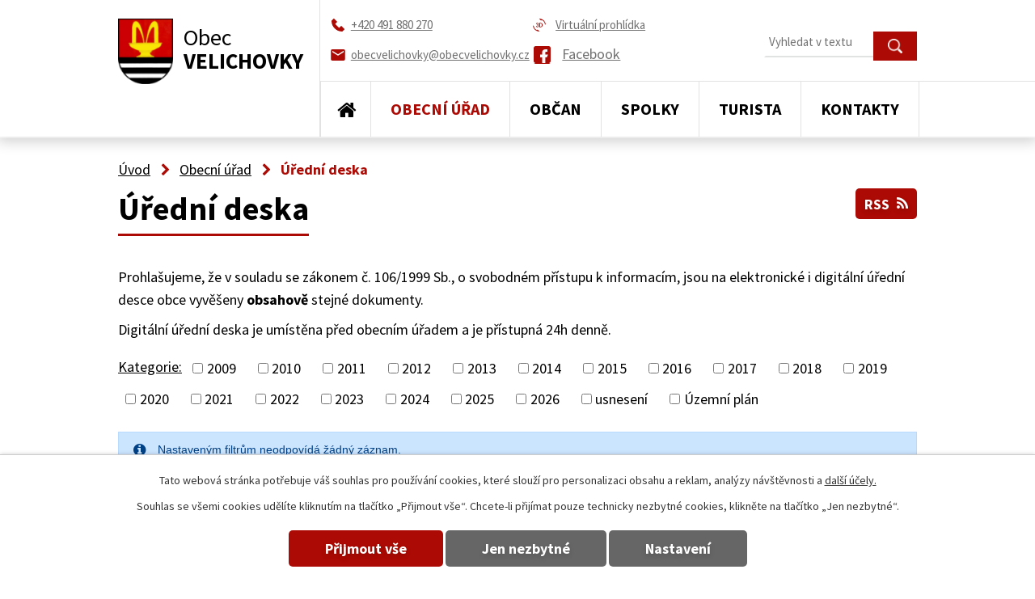

--- FILE ---
content_type: text/html; charset=utf-8
request_url: https://www.obecvelichovky.cz/uredni-deska?mainSection-dataAggregatorCalendar-6606565-date=202305&noticeOverview-noticesGrid-grid-order=archived%3Da%26added%3Da&noticeOverview-noticesGrid-grid-itemsPerPage=20
body_size: 9391
content:
<!DOCTYPE html>
<html lang="cs" data-lang-system="cs">
	<head>



		<!--[if IE]><meta http-equiv="X-UA-Compatible" content="IE=EDGE"><![endif]-->
			<meta name="viewport" content="width=device-width, initial-scale=1, user-scalable=yes">
			<meta http-equiv="content-type" content="text/html; charset=utf-8" />
			<meta name="robots" content="index,follow" />
			<meta name="author" content="Antee s.r.o." />
			<meta name="description" content="Obec Velichovky - úřední deska" />
			<meta name="keywords" content="Velichovky, úřední deska" />
			<meta name="viewport" content="width=device-width, initial-scale=1, user-scalable=yes" />
<title>Obec Velichovky - úřední deska</title>

		<link rel="stylesheet" type="text/css" href="https://cdn.antee.cz/jqueryui/1.8.20/css/smoothness/jquery-ui-1.8.20.custom.css?v=2" integrity="sha384-969tZdZyQm28oZBJc3HnOkX55bRgehf7P93uV7yHLjvpg/EMn7cdRjNDiJ3kYzs4" crossorigin="anonymous" />
		<link rel="stylesheet" type="text/css" href="/style.php?nid=QVFDSQ==&amp;ver=1768399196" />
		<link rel="stylesheet" type="text/css" href="/css/libs.css?ver=1768399900" />
		<link rel="stylesheet" type="text/css" href="https://cdn.antee.cz/genericons/genericons/genericons.css?v=2" integrity="sha384-DVVni0eBddR2RAn0f3ykZjyh97AUIRF+05QPwYfLtPTLQu3B+ocaZm/JigaX0VKc" crossorigin="anonymous" />

		<script src="/js/jquery/jquery-3.0.0.min.js" ></script>
		<script src="/js/jquery/jquery-migrate-3.1.0.min.js" ></script>
		<script src="/js/jquery/jquery-ui.min.js" ></script>
		<script src="/js/jquery/jquery.ui.touch-punch.min.js" ></script>
		<script src="/js/libs.min.js?ver=1768399900" ></script>
		<script src="/js/ipo.min.js?ver=1768399889" ></script>
			<script src="/js/locales/cs.js?ver=1768399196" ></script>

			<script src='https://www.google.com/recaptcha/api.js?hl=cs&render=explicit' ></script>

		<link href="/novinky?action=atom" type="application/atom+xml" rel="alternate" title="Novinky ">
		<link href="/uredni-deska?action=atom" type="application/atom+xml" rel="alternate" title="Úřední deska">
		<link href="/velichovsky-zpravodaj?action=atom" type="application/atom+xml" rel="alternate" title="Velichovský zpravodaj">
		<link href="/rozpocty-a-financni-dokumenty?action=atom" type="application/atom+xml" rel="alternate" title="Rozpočty a finanční dokumenty">
		<link href="/diskuze?action=atom" type="application/atom+xml" rel="alternate" title="Diskuze">
<link rel="preconnect" href="https://fonts.gstatic.com/" crossorigin>
<link href="https://fonts.googleapis.com/css?family=Source+Sans+Pro:400,600,700&amp;display=fallback&amp;subset=latin-ext" rel="stylesheet">
<link href="/image.php?nid=1479&amp;oid=7506103" rel="icon" type="image/png">
<link rel="shortcut icon" href="/image.php?nid=1479&amp;oid=7506103">
<script>
ipo.api.live('body', function(el) {
//posun patičky
$(el).find("#ipocopyright").insertAfter("#ipocontainer");
//backlink
$(el).find(".backlink").addClass("action-button");
//destination
$(el).find(".destination > p > a").addClass("action-button");
//event
$(el).find(".event > a").addClass("action-button");
//placeholder fulltextu
$('#frmfulltextForm-q').attr('placeholder','Hledej na webu');
//posun fulltextsearch
$(el).find(".fulltextSearchForm").appendTo(".header-fulltext");
});
</script>





<script type="text/javascript">
$(document).ready(function(){
$(".fulltext").append($(".elasticSearchForm"));
});
</script>
<link rel="preload" href="/image.php?nid=1479&amp;oid=7506111" as="image">
<script type="text/javascript">
$(document).ready(function(){
$(".fulltext").append($(".elasticSearchForm"));
});
</script>
	</head>

	<body id="page1566451" class="subpage1566451 subpage149764"
			
			data-nid="1479"
			data-lid="CZ"
			data-oid="1566451"
			data-layout-pagewidth="1024"
			
			data-slideshow-timer="3"
			
						
				
				data-layout="responsive" data-viewport_width_responsive="1024"
			>



							<div id="snippet-cookiesConfirmation-euCookiesSnp">			<div id="cookieChoiceInfo" class="cookie-choices-info template_1">
					<p>Tato webová stránka potřebuje váš souhlas pro používání cookies, které slouží pro personalizaci obsahu a reklam, analýzy návštěvnosti a 
						<a class="cookie-button more" href="https://navody.antee.cz/cookies" target="_blank">další účely.</a>
					</p>
					<p>
						Souhlas se všemi cookies udělíte kliknutím na tlačítko „Přijmout vše“. Chcete-li přijímat pouze technicky nezbytné cookies, klikněte na tlačítko „Jen nezbytné“.
					</p>
				<div class="buttons">
					<a class="cookie-button action-button ajax" id="cookieChoiceButton" rel=”nofollow” href="/uredni-deska?mainSection-dataAggregatorCalendar-6606565-date=202305&amp;noticeOverview-noticesGrid-grid-order=archived%3Da%26added%3Da&amp;noticeOverview-noticesGrid-grid-itemsPerPage=20&amp;do=cookiesConfirmation-acceptAll">Přijmout vše</a>
					<a class="cookie-button cookie-button--settings action-button ajax" rel=”nofollow” href="/uredni-deska?mainSection-dataAggregatorCalendar-6606565-date=202305&amp;noticeOverview-noticesGrid-grid-order=archived%3Da%26added%3Da&amp;noticeOverview-noticesGrid-grid-itemsPerPage=20&amp;do=cookiesConfirmation-onlyNecessary">Jen nezbytné</a>
					<a class="cookie-button cookie-button--settings action-button ajax" rel=”nofollow” href="/uredni-deska?mainSection-dataAggregatorCalendar-6606565-date=202305&amp;noticeOverview-noticesGrid-grid-order=archived%3Da%26added%3Da&amp;noticeOverview-noticesGrid-grid-itemsPerPage=20&amp;do=cookiesConfirmation-openSettings">Nastavení</a>
				</div>
			</div>
</div>				<div id="ipocontainer">

			<div class="menu-toggler">

				<span>Menu</span>
				<span class="genericon genericon-menu"></span>
			</div>

			<span id="back-to-top">

				<i class="fa fa-angle-up"></i>
			</span>

			<div id="ipoheader">

				<div class="header-wrapper">
	<div class="header-info flex-container">
		<div class="header-contacts-container">
			<a class="kontakt-phone" href="tel:+420491880270"><span>+420 491 880 270</span></a>
			<a class="kontakt-email" href="mailto:obecvelichovky@obecvelichovky.cz"><span>obecvelichovky@obecvelichovky.cz</span></a>
		</div>
		<div class="header-contacts-container">
			<a class="kontakt-prohlidka" href="https://www.virtualtravel.cz/export/velichovky/" target="_blank" rel="noopener noreferrer"><span>Virtuální prohlídka</span></a>
			<a class="kontakt-facebook" href="https://www.facebook.com/profile.php?id=100057313935003" target="_blank" rel="noopener noreferrer"><span>Facebook</span></a>
		</div>
		<!--<div class="header-contacts-container">
			<div class="fulltext fulltext-nodesktop"></div>
		</div>-->
	</div>
</div>
<div class="logo-container layout-container">
	<a href="/" class="header-logo">
		<img src="/image.php?nid=1479&amp;oid=7506111" alt="erb obce">
		<span class="header-logo_text">
			<span>Obec</span>
			<span>Velichovky</span>
		</span>
	</a>
<div class="fulltext"></div>
</div>


			</div>

			<div id="ipotopmenuwrapper">

				<div id="ipotopmenu">
<h4 class="hiddenMenu">Horní menu</h4>
<ul class="topmenulevel1"><li class="topmenuitem1 noborder" id="ipomenu7484627"><a href="/">Úvod</a></li><li class="topmenuitem1 active" id="ipomenu149764"><a href="/obecni-urad">Obecní úřad</a><ul class="topmenulevel2"><li class="topmenuitem2" id="ipomenu149765"><a href="/zakladni-informace">Základní informace</a></li><li class="topmenuitem2" id="ipomenu149766"><a href="/popis-uradu">Popis úřadu</a></li><li class="topmenuitem2 active" id="ipomenu1566451"><a href="/uredni-deska">Úřední deska</a></li><li class="topmenuitem2" id="ipomenu3841739"><a href="/poskytovani-informaci-prijem-podani">Poskytování informací, příjem podání</a></li><li class="topmenuitem2" id="ipomenu149768"><a href="/vyhlasky-zakony-a-usneseni-zastupitelstva">Vyhlášky, zákony</a></li><li class="topmenuitem2" id="ipomenu5963030"><a href="/rozpocty-a-financni-dokumenty">Rozpočty a finanční dokumenty</a></li><li class="topmenuitem2" id="ipomenu169019"><a href="/formulare">Formuláře</a></li><li class="topmenuitem2" id="ipomenu7534395"><a href="https://cro.justice.cz/" target="_blank">Registr oznámení</a></li><li class="topmenuitem2" id="ipomenu3841732"><a href="/povinne-informace">Povinné informace</a></li><li class="topmenuitem2" id="ipomenu149770"><a href="/e-podatelna">E-podatelna</a></li><li class="topmenuitem2" id="ipomenu2436982"><a href="/verejne-zakazky">Veřejné zakázky</a></li><li class="topmenuitem2" id="ipomenu7918185"><a href="/projekty">Projekty</a></li><li class="topmenuitem2" id="ipomenu6579286"><a href="/gdpr">GDPR</a></li></ul></li><li class="topmenuitem1" id="ipomenu4380441"><a href="/obcan">Občan</a><ul class="topmenulevel2"><li class="topmenuitem2" id="ipomenu158705"><a href="/novinky">Novinky </a></li><li class="topmenuitem2" id="ipomenu3841781"><a href="/fotogalerie">Fotogalerie</a></li><li class="topmenuitem2" id="ipomenu4374870"><a href="/sms-hlaseni">SMS hlášení</a></li><li class="topmenuitem2" id="ipomenu5731667"><a href="/velichovsky-zpravodaj">Velichovský zpravodaj</a></li><li class="topmenuitem2" id="ipomenu154886"><a href="/historie">Historie</a><ul class="topmenulevel3"><li class="topmenuitem3" id="ipomenu154958"><a href="/vznik-obce-velichovky">Vznik obce Velichovky</a></li><li class="topmenuitem3" id="ipomenu154959"><a href="/pocatky-lazenstvi">Počátky lázeňství</a></li><li class="topmenuitem3" id="ipomenu154960"><a href="/povalecna-historie">Poválečná historie</a></li></ul></li><li class="topmenuitem2" id="ipomenu154893"><a href="/skolstvi">Školství</a><ul class="topmenulevel3"><li class="topmenuitem3" id="ipomenu154895"><a href="/materska-skola">Mateřská škola</a></li><li class="topmenuitem3" id="ipomenu154897"><a href="/zakladni-skola">Základní škola</a></li></ul></li><li class="topmenuitem2" id="ipomenu2748641"><a href="/zasobovani-pitnou-vodou">Zásobování pitnou vodou</a></li><li class="topmenuitem2" id="ipomenu3405293"><a href="http://obecniknihovnavelichovky.webk.cz" target="_blank">Obecní knihovna Velichovky</a></li><li class="topmenuitem2" id="ipomenu154923"><a href="http://www.velichovky.cz" target="_blank">Lázně</a></li><li class="topmenuitem2" id="ipomenu6607989"><a href="/diskuze">Diskuze</a></li><li class="topmenuitem2" id="ipomenu6642251"><a href="/strategicky-plan-obce">Strategický plán obce</a></li><li class="topmenuitem2" id="ipomenu7570560"><a href="/uzemni-plan">Územní plán</a></li><li class="topmenuitem2" id="ipomenu10284353"><a href="/odpadove-hospodarstvi">Odpadové hospodářství</a></li></ul></li><li class="topmenuitem1" id="ipomenu7484661"><a href="/spolky">Spolky</a><ul class="topmenulevel2"><li class="topmenuitem2" id="ipomenu686396"><a href="http://www.tjvelichovky.cz" target="_blank">TJ Velichovky</a></li><li class="topmenuitem2" id="ipomenu900596"><a href="http://www.velichovskeputovani.cz/" target="_blank">MTB Velichovky</a></li><li class="topmenuitem2" id="ipomenu1544154"><a href="https://cs-cz.facebook.com/pages/category/Amateur-Sports-Team/SDH-Velichovky-604271716390110/" target="_blank">SDH Velichovky</a></li><li class="topmenuitem2" id="ipomenu7484666"><a href="https://cs-cz.facebook.com/hustiranek" target="_blank">Hustířánek</a></li></ul></li><li class="topmenuitem1" id="ipomenu4380444"><a href="/turista">Turista</a><ul class="topmenulevel2"><li class="topmenuitem2" id="ipomenu4312682"><a href="/akce-v-regionu">Akce v regionu</a></li><li class="topmenuitem2" id="ipomenu4380565"><a href="/kam-na-vylet">Kam na výlet</a></li><li class="topmenuitem2" id="ipomenu154909"><a href="/ubytovani">Ubytování</a></li><li class="topmenuitem2" id="ipomenu7535496"><a href="http://www.hustiranka.cz/" target="_blank">Mikroregion Hustířanka</a></li></ul></li><li class="topmenuitem1" id="ipomenu7484688"><a href="/kontakty">Kontakty</a></li></ul>
					<div class="cleartop"></div>
				</div>
			</div>
			<div id="ipomain">
				<div id="ipoLangIcons">

	<div>
		<a href="/" class="lang-cs"><img src="/img/lang_cs.png" title="Česky" alt="Česky"></a>
		<a href="/home" class="lang-en"><img src="/img/lang_en.png" title="English" alt="English"></a>
	</div>

</div>
<div class="elasticSearchForm elasticSearch-container" id="elasticSearch-form-10504963" >
	<h4 class="newsheader">Fulltextové vyhledávání</h4>
	<div class="newsbody">
<form action="/uredni-deska?mainSection-dataAggregatorCalendar-6606565-date=202305&amp;noticeOverview-noticesGrid-grid-order=archived%3Da%26added%3Da&amp;noticeOverview-noticesGrid-grid-itemsPerPage=20&amp;do=mainSection-elasticSearchForm-10504963-form-submit" method="post" id="frm-mainSection-elasticSearchForm-10504963-form">
<label hidden="" for="frmform-q">Fulltextové vyhledávání</label><input type="text" placeholder="Vyhledat v textu" autocomplete="off" name="q" id="frmform-q" value=""> 			<input type="submit" value="Hledat" class="action-button">
			<div class="elasticSearch-autocomplete"></div>
</form>
	</div>
</div>

<script >

	app.index.requireElasticSearchAutocomplete('frmform-q', "\/fulltextove-vyhledavani?do=autocomplete");
</script>
<div class="smsRegistration">

	<h4 class="newsheader">SMS hlášení</h4>
	<div class="newsbody">
		<a href="/sms-hlaseni">Přihlášení k odběru SMS</a>
	</div>
</div>
<div class="data-aggregator-calendar" id="data-aggregator-calendar-6606565">
	<h4 class="newsheader">Kalendář akcí</h4>
	<div class="newsbody">
<div id="snippet-mainSection-dataAggregatorCalendar-6606565-cal"><div class="blog-cal ui-datepicker-inline ui-datepicker ui-widget ui-widget-content ui-helper-clearfix ui-corner-all">
	<div class="ui-datepicker-header ui-widget-header ui-helper-clearfix ui-corner-all">
		<a class="ui-datepicker-prev ui-corner-all ajax" href="/uredni-deska?mainSection-dataAggregatorCalendar-6606565-date=202304&amp;noticeOverview-noticesGrid-grid-order=archived%3Da%26added%3Da&amp;noticeOverview-noticesGrid-grid-itemsPerPage=20&amp;do=mainSection-dataAggregatorCalendar-6606565-reload" title="Předchozí měsíc">
			<span class="ui-icon ui-icon-circle-triangle-w">Předchozí</span>
		</a>
		<a class="ui-datepicker-next ui-corner-all ajax" href="/uredni-deska?mainSection-dataAggregatorCalendar-6606565-date=202306&amp;noticeOverview-noticesGrid-grid-order=archived%3Da%26added%3Da&amp;noticeOverview-noticesGrid-grid-itemsPerPage=20&amp;do=mainSection-dataAggregatorCalendar-6606565-reload" title="Následující měsíc">
			<span class="ui-icon ui-icon-circle-triangle-e">Následující</span>
		</a>
		<div class="ui-datepicker-title">Květen 2023</div>
	</div>
	<table class="ui-datepicker-calendar">
		<thead>
			<tr>
				<th title="Pondělí">P</th>
				<th title="Úterý">Ú</th>
				<th title="Středa">S</th>
				<th title="Čtvrtek">Č</th>
				<th title="Pátek">P</th>
				<th title="Sobota">S</th>
				<th title="Neděle">N</th>
			</tr>

		</thead>
		<tbody>
			<tr>

				<td>

						<span class="tooltip ui-state-default day-off holiday" title="Svátek práce">1</span>
				</td>
				<td>

						<span class="tooltip ui-state-default">2</span>
				</td>
				<td>

						<span class="tooltip ui-state-default">3</span>
				</td>
				<td>

						<span class="tooltip ui-state-default">4</span>
				</td>
				<td>

						<span class="tooltip ui-state-default">5</span>
				</td>
				<td>

						<span class="tooltip ui-state-default saturday day-off">6</span>
				</td>
				<td>

						<span class="tooltip ui-state-default sunday day-off">7</span>
				</td>
			</tr>
			<tr>

				<td>

					<a data-tooltip-content="#tooltip-content-calendar-20230508-6606565" class="tooltip ui-state-default day-off holiday" href="/novinky/mise-velichovky-2023" title="Mise Velichovky 2023">8</a>
					<div class="tooltip-wrapper">
						<div id="tooltip-content-calendar-20230508-6606565">
							<div>Mise Velichovky 2023</div>
						</div>
					</div>
				</td>
				<td>

					<a data-tooltip-content="#tooltip-content-calendar-20230509-6606565" class="tooltip ui-state-default" href="/novinky/odstavka-elektricke-energie-hustirany" title="Odstávka elektrické energie Hustířany">9</a>
					<div class="tooltip-wrapper">
						<div id="tooltip-content-calendar-20230509-6606565">
							<div>Odstávka elektrické energie Hustířany</div>
						</div>
					</div>
				</td>
				<td>

						<span class="tooltip ui-state-default">10</span>
				</td>
				<td>

						<span class="tooltip ui-state-default">11</span>
				</td>
				<td>

						<span class="tooltip ui-state-default">12</span>
				</td>
				<td>

					<a data-tooltip-content="#tooltip-content-calendar-20230513-6606565" class="tooltip ui-state-default saturday day-off" href="/novinky/autobusovy-zajezd-do-prahy" title="Autobusový zájezd do Prahy">13</a>
					<div class="tooltip-wrapper">
						<div id="tooltip-content-calendar-20230513-6606565">
							<div>Autobusový zájezd do Prahy</div>
						</div>
					</div>
				</td>
				<td>

						<span class="tooltip ui-state-default sunday day-off">14</span>
				</td>
			</tr>
			<tr>

				<td>

						<span class="tooltip ui-state-default">15</span>
				</td>
				<td>

						<span class="tooltip ui-state-default">16</span>
				</td>
				<td>

						<span class="tooltip ui-state-default">17</span>
				</td>
				<td>

						<span class="tooltip ui-state-default">18</span>
				</td>
				<td>

						<span class="tooltip ui-state-default">19</span>
				</td>
				<td>

						<span class="tooltip ui-state-default saturday day-off">20</span>
				</td>
				<td>

						<span class="tooltip ui-state-default sunday day-off">21</span>
				</td>
			</tr>
			<tr>

				<td>

						<span class="tooltip ui-state-default">22</span>
				</td>
				<td>

						<span class="tooltip ui-state-default">23</span>
				</td>
				<td>

						<span class="tooltip ui-state-default">24</span>
				</td>
				<td>

						<span class="tooltip ui-state-default">25</span>
				</td>
				<td>

					<a data-tooltip-content="#tooltip-content-calendar-20230526-6606565" class="tooltip ui-state-default" href="/novinky/nebezpecny-a-neskladny-odpad-jaro-2023" title="Nebezpečný a neskladný odpad - jaro 2023">26</a>
					<div class="tooltip-wrapper">
						<div id="tooltip-content-calendar-20230526-6606565">
							<div>Nebezpečný a neskladný odpad - jaro 2023</div>
						</div>
					</div>
				</td>
				<td>

					<a data-tooltip-content="#tooltip-content-calendar-20230527-6606565" class="tooltip ui-state-default saturday day-off" href="/kalendar-akci?date=2023-05-27" title="Soutěž o nejlepší sekanou,Nebezpečný a neskladný odpad - jaro 2023">27</a>
					<div class="tooltip-wrapper">
						<div id="tooltip-content-calendar-20230527-6606565">
							<div>Soutěž o nejlepší sekanou</div>
							<div>Nebezpečný a neskladný odpad - jaro 2023</div>
						</div>
					</div>
				</td>
				<td>

						<span class="tooltip ui-state-default sunday day-off">28</span>
				</td>
			</tr>
			<tr>

				<td>

						<span class="tooltip ui-state-default">29</span>
				</td>
				<td>

						<span class="tooltip ui-state-default">30</span>
				</td>
				<td>

						<span class="tooltip ui-state-default">31</span>
				</td>
				<td>

						<span class="tooltip ui-state-default ui-datepicker-other-month">1</span>
				</td>
				<td>

						<span class="tooltip ui-state-default ui-datepicker-other-month">2</span>
				</td>
				<td>

					<a data-tooltip-content="#tooltip-content-calendar-20230603-6606565" class="tooltip ui-state-default saturday day-off ui-datepicker-other-month" href="/novinky/pohadkovy-les-hustirany-2023" title="Pohádkový les Hustířany 2023">3</a>
					<div class="tooltip-wrapper">
						<div id="tooltip-content-calendar-20230603-6606565">
							<div>Pohádkový les Hustířany 2023</div>
						</div>
					</div>
				</td>
				<td>

						<span class="tooltip ui-state-default sunday day-off ui-datepicker-other-month">4</span>
				</td>
			</tr>
		</tbody>
	</table>
</div>
</div>	</div>
</div>

				<div id="ipomainframe">
					<div id="ipopage">
<div id="iponavigation">
	<h5 class="hiddenMenu">Drobečková navigace</h5>
	<p>
			<a href="/">Úvod</a> <span class="separator">&gt;</span>
			<a href="/obecni-urad">Obecní úřad</a> <span class="separator">&gt;</span>
			<span class="currentPage">Úřední deska</span>
	</p>

</div>
						<div class="ipopagetext">
							<div class="noticeBoard view-default content with-subscribe">
								
								<h1>Úřední deska</h1>

<div id="snippet--flash"></div>
								
																	
<div class="subscribe-toolbar">
	<a href="/uredni-deska?action=atom" class="action-button tooltip" data-tooltip-content="#tooltip-content"><i class="fa fa-rss"></i> RSS</a>
	<div class="tooltip-wrapper">

		<span id="tooltip-content">Více informací naleznete <a href=/uredni-deska?action=rssGuide>zde</a>.</span>
	</div>
</div>
<hr class="cleaner">
	<div class="paragraph">
		<div class="paragraph">
<p>Prohlašujeme, že v souladu se zákonem č. 106/1999 Sb., o svobodném přístupu k informacím, jsou na elektronické i digitální úřední desce obce vyvěšeny <strong>obsahově</strong> stejné dokumenty. </p>
<p>Digitální úřední deska je umístěna před obecním úřadem a je přístupná 24h denně.</p>
</div>			</div>

					<div class="tags table-row auto type-tags">
<form action="/uredni-deska?mainSection-dataAggregatorCalendar-6606565-date=202305&amp;noticeOverview-noticesGrid-grid-order=archived%3Da%26added%3Da&amp;noticeOverview-noticesGrid-grid-itemsPerPage=20&amp;do=multiTagsRenderer-multiChoiceTags-submit" method="post" id="frm-multiTagsRenderer-multiChoiceTags">
			<a class="box-by-content" href="/uredni-deska?mainSection-dataAggregatorCalendar-6606565-date=202305&amp;noticeOverview-noticesGrid-grid-order=archived%3Da%26added%3Da&amp;noticeOverview-noticesGrid-grid-itemsPerPage=20" title="Ukázat vše">Kategorie:</a>
<span><input type="checkbox" name="tags[]" id="frm-multiTagsRenderer-multiChoiceTagsiChoiceTags-tags-0" value="2009"><label for="frm-multiTagsRenderer-multiChoiceTagsiChoiceTags-tags-0">2009</label><br></span><span><input type="checkbox" name="tags[]" id="frm-multiTagsRenderer-multiChoiceTagsiChoiceTags-tags-1" value="2010"><label for="frm-multiTagsRenderer-multiChoiceTagsiChoiceTags-tags-1">2010</label><br></span><span><input type="checkbox" name="tags[]" id="frm-multiTagsRenderer-multiChoiceTagsiChoiceTags-tags-2" value="2011"><label for="frm-multiTagsRenderer-multiChoiceTagsiChoiceTags-tags-2">2011</label><br></span><span><input type="checkbox" name="tags[]" id="frm-multiTagsRenderer-multiChoiceTagsiChoiceTags-tags-3" value="2012"><label for="frm-multiTagsRenderer-multiChoiceTagsiChoiceTags-tags-3">2012</label><br></span><span><input type="checkbox" name="tags[]" id="frm-multiTagsRenderer-multiChoiceTagsiChoiceTags-tags-4" value="2013"><label for="frm-multiTagsRenderer-multiChoiceTagsiChoiceTags-tags-4">2013</label><br></span><span><input type="checkbox" name="tags[]" id="frm-multiTagsRenderer-multiChoiceTagsiChoiceTags-tags-5" value="2014"><label for="frm-multiTagsRenderer-multiChoiceTagsiChoiceTags-tags-5">2014</label><br></span><span><input type="checkbox" name="tags[]" id="frm-multiTagsRenderer-multiChoiceTagsiChoiceTags-tags-6" value="2015"><label for="frm-multiTagsRenderer-multiChoiceTagsiChoiceTags-tags-6">2015</label><br></span><span><input type="checkbox" name="tags[]" id="frm-multiTagsRenderer-multiChoiceTagsiChoiceTags-tags-7" value="2016"><label for="frm-multiTagsRenderer-multiChoiceTagsiChoiceTags-tags-7">2016</label><br></span><span><input type="checkbox" name="tags[]" id="frm-multiTagsRenderer-multiChoiceTagsiChoiceTags-tags-8" value="2017"><label for="frm-multiTagsRenderer-multiChoiceTagsiChoiceTags-tags-8">2017</label><br></span><span><input type="checkbox" name="tags[]" id="frm-multiTagsRenderer-multiChoiceTagsiChoiceTags-tags-9" value="2018"><label for="frm-multiTagsRenderer-multiChoiceTagsiChoiceTags-tags-9">2018</label><br></span><span><input type="checkbox" name="tags[]" id="frm-multiTagsRenderer-multiChoiceTagsiChoiceTags-tags-10" value="2019"><label for="frm-multiTagsRenderer-multiChoiceTagsiChoiceTags-tags-10">2019</label><br></span><span><input type="checkbox" name="tags[]" id="frm-multiTagsRenderer-multiChoiceTagsiChoiceTags-tags-11" value="2020"><label for="frm-multiTagsRenderer-multiChoiceTagsiChoiceTags-tags-11">2020</label><br></span><span><input type="checkbox" name="tags[]" id="frm-multiTagsRenderer-multiChoiceTagsiChoiceTags-tags-12" value="2021"><label for="frm-multiTagsRenderer-multiChoiceTagsiChoiceTags-tags-12">2021</label><br></span><span><input type="checkbox" name="tags[]" id="frm-multiTagsRenderer-multiChoiceTagsiChoiceTags-tags-13" value="2022"><label for="frm-multiTagsRenderer-multiChoiceTagsiChoiceTags-tags-13">2022</label><br></span><span><input type="checkbox" name="tags[]" id="frm-multiTagsRenderer-multiChoiceTagsiChoiceTags-tags-14" value="2023"><label for="frm-multiTagsRenderer-multiChoiceTagsiChoiceTags-tags-14">2023</label><br></span><span><input type="checkbox" name="tags[]" id="frm-multiTagsRenderer-multiChoiceTagsiChoiceTags-tags-15" value="2024"><label for="frm-multiTagsRenderer-multiChoiceTagsiChoiceTags-tags-15">2024</label><br></span><span><input type="checkbox" name="tags[]" id="frm-multiTagsRenderer-multiChoiceTagsiChoiceTags-tags-16" value="2025"><label for="frm-multiTagsRenderer-multiChoiceTagsiChoiceTags-tags-16">2025</label><br></span><span><input type="checkbox" name="tags[]" id="frm-multiTagsRenderer-multiChoiceTagsiChoiceTags-tags-17" value="2026"><label for="frm-multiTagsRenderer-multiChoiceTagsiChoiceTags-tags-17">2026</label><br></span><span><input type="checkbox" name="tags[]" id="frm-multiTagsRenderer-multiChoiceTagsiChoiceTags-tags-18" value="usnesení"><label for="frm-multiTagsRenderer-multiChoiceTagsiChoiceTags-tags-18">usnesení</label><br></span><span><input type="checkbox" name="tags[]" id="frm-multiTagsRenderer-multiChoiceTagsiChoiceTags-tags-19" value="Územní plán"><label for="frm-multiTagsRenderer-multiChoiceTagsiChoiceTags-tags-19">Územní plán</label><br></span> <input type="submit" class="action-button" name="filter" id="frmmultiChoiceTags-filter" value="Filtrovat"> </form>
	</div>
	<script >
	$(document).ready(function() {
		$('.tags-selection select[multiple]').select2({
			placeholder: 'Vyberte štítky',
		  	width: '300px'
		});
		$('#frmmultiSelectTags-tags').change(function() {
			$('#frm-multiTagsRenderer-multiSelectTags input[type="submit"]').click();
		});
		$('#frm-multiTagsRenderer-multiChoiceTags input[type="checkbox"]').change(function() {
			$('#frm-multiTagsRenderer-multiChoiceTags input[type="submit"]').click();
		});
	})
</script>
		<hr class="cleaner">
<div id="snippet--overview">	<div id="snippet-noticeOverview-noticesGrid-grid">			<div id="snippet-noticeOverview-noticesGrid-grid-grid">
<div class="flash-message flash-info">
    <div class="flash-message-content">
        <i class="flash-message-icon fa fa-info-circle"></i>
        <div class="flash-message-text">Nastaven&yacute;m filtr&#367;m neodpov&iacute;d&aacute; &#382;&aacute;dn&yacute; z&aacute;znam.</div>
    </div>
</div>

<form action="/uredni-deska?mainSection-dataAggregatorCalendar-6606565-date=202305&amp;noticeOverview-noticesGrid-grid-order=archived%3Da%26added%3Da&amp;noticeOverview-noticesGrid-grid-itemsPerPage=20&amp;do=noticeOverview-noticesGrid-grid-form-submit" method="post" id="frm-noticeOverview-noticesGrid-grid-form" class="datagrid">
<table class="datagrid">
	<thead>
		<tr class="header">
			<th><a href="/uredni-deska?noticeOverview-noticesGrid-grid-by=name&amp;mainSection-dataAggregatorCalendar-6606565-date=202305&amp;noticeOverview-noticesGrid-grid-order=archived%3Da%26added%3Da&amp;noticeOverview-noticesGrid-grid-itemsPerPage=20&amp;do=noticeOverview-noticesGrid-grid-order" class="datagrid-ajax">N&aacute;zev</a><span class="positioner"><a class="datagrid-ajax" href="/uredni-deska?noticeOverview-noticesGrid-grid-by=name&amp;noticeOverview-noticesGrid-grid-dir=a&amp;mainSection-dataAggregatorCalendar-6606565-date=202305&amp;noticeOverview-noticesGrid-grid-order=archived%3Da%26added%3Da&amp;noticeOverview-noticesGrid-grid-itemsPerPage=20&amp;do=noticeOverview-noticesGrid-grid-order"><span class="up"></span></a><a class="datagrid-ajax" href="/uredni-deska?noticeOverview-noticesGrid-grid-by=name&amp;noticeOverview-noticesGrid-grid-dir=d&amp;mainSection-dataAggregatorCalendar-6606565-date=202305&amp;noticeOverview-noticesGrid-grid-order=archived%3Da%26added%3Da&amp;noticeOverview-noticesGrid-grid-itemsPerPage=20&amp;do=noticeOverview-noticesGrid-grid-order"><span class="down"></span></a></span></th>
		
			<th class="active"><a href="/uredni-deska?noticeOverview-noticesGrid-grid-by=added&amp;mainSection-dataAggregatorCalendar-6606565-date=202305&amp;noticeOverview-noticesGrid-grid-order=archived%3Da%26added%3Da&amp;noticeOverview-noticesGrid-grid-itemsPerPage=20&amp;do=noticeOverview-noticesGrid-grid-order" class="datagrid-ajax">Vyv&#283;&scaron;eno<span>2</span></a><span class="positioner"><a class="datagrid-ajax active" href="/uredni-deska?noticeOverview-noticesGrid-grid-by=added&amp;noticeOverview-noticesGrid-grid-dir=a&amp;mainSection-dataAggregatorCalendar-6606565-date=202305&amp;noticeOverview-noticesGrid-grid-order=archived%3Da%26added%3Da&amp;noticeOverview-noticesGrid-grid-itemsPerPage=20&amp;do=noticeOverview-noticesGrid-grid-order"><span class="up"></span></a><a class="datagrid-ajax" href="/uredni-deska?noticeOverview-noticesGrid-grid-by=added&amp;noticeOverview-noticesGrid-grid-dir=d&amp;mainSection-dataAggregatorCalendar-6606565-date=202305&amp;noticeOverview-noticesGrid-grid-order=archived%3Da%26added%3Da&amp;noticeOverview-noticesGrid-grid-itemsPerPage=20&amp;do=noticeOverview-noticesGrid-grid-order"><span class="down"></span></a></span></th>
		
			<th class="active"><a href="/uredni-deska?noticeOverview-noticesGrid-grid-by=archived&amp;mainSection-dataAggregatorCalendar-6606565-date=202305&amp;noticeOverview-noticesGrid-grid-order=archived%3Da%26added%3Da&amp;noticeOverview-noticesGrid-grid-itemsPerPage=20&amp;do=noticeOverview-noticesGrid-grid-order" class="datagrid-ajax">Sejmuto<span>1</span></a><span class="positioner"><a class="datagrid-ajax active" href="/uredni-deska?noticeOverview-noticesGrid-grid-by=archived&amp;noticeOverview-noticesGrid-grid-dir=a&amp;mainSection-dataAggregatorCalendar-6606565-date=202305&amp;noticeOverview-noticesGrid-grid-order=archived%3Da%26added%3Da&amp;noticeOverview-noticesGrid-grid-itemsPerPage=20&amp;do=noticeOverview-noticesGrid-grid-order"><span class="up"></span></a><a class="datagrid-ajax" href="/uredni-deska?noticeOverview-noticesGrid-grid-by=archived&amp;noticeOverview-noticesGrid-grid-dir=d&amp;mainSection-dataAggregatorCalendar-6606565-date=202305&amp;noticeOverview-noticesGrid-grid-order=archived%3Da%26added%3Da&amp;noticeOverview-noticesGrid-grid-itemsPerPage=20&amp;do=noticeOverview-noticesGrid-grid-order"><span class="down"></span></a></span></th>
		
			<th class="active"><p>Stav</p></th>
		</tr>
	
		<tr class="filters">
			<td><input type="text" size="5" name="filters[name]" id="frm-datagrid-noticeOverview-noticesGrid-grid-form-filters-name" value="" class="text"></td>
		
			<td><input type="text" size="5" name="filters[added]" id="frm-datagrid-noticeOverview-noticesGrid-grid-form-filters-added" value="" class="text"></td>
		
			<td><input type="text" size="5" name="filters[archived]" id="frm-datagrid-noticeOverview-noticesGrid-grid-form-filters-archived" value="" class="text"></td>
		
			<td><select name="filters[isArchived]" id="frm-datagrid-noticeOverview-noticesGrid-grid-form-filters-isArchived" class="select"><option value="N" selected>Aktu&aacute;ln&iacute;</option><option value="A">Archiv</option><option value="B">V&scaron;e</option></select>
			<input type="submit" name="filterSubmit" id="frm-datagrid-noticeOverview-noticesGrid-grid-form-filterSubmit" value="Filtrovat" class="button" title="Filtrovat">
		</td>
		</tr>
	</thead>

	<tfoot>
		<tr class="footer">
			<td colspan="4">  <span class="grid-info">Z&aacute;znamy 0 - 0 z 0 | Zobrazit: <select name="items" id="frm-datagrid-noticeOverview-noticesGrid-grid-form-items"><option value="10">10</option><option value="20" selected>20</option><option value="50">50</option></select><input type="submit" name="itemsSubmit" id="frm-datagrid-noticeOverview-noticesGrid-grid-form-itemsSubmit" value="Zm&#283;nit" title="Zm&#283;nit"></span></td>
		</tr>
	</tfoot>

	<tbody></tbody>
</table>
</form>

</div>		<hr class="cleaner">
	</div><div class="last-updated">Naposledy změněno: 5. 1. 2026 10:14</div>
</div>
	<div class="paragraph">
					</div>
															</div>
						</div>
					</div>


					

					

					<div class="hrclear"></div>
					<div id="ipocopyright">
<div class="copyright">
	<div class="footer-wrapper">
	<div class="footer-container layout-container flex-container">
		<div class="footer_hodiny">
			<h3>
				Osobní podání na Obecním úřadě
			</h3>
			<p>
				<span class="minwidth_s">Pondělí </span>7:00 - 11:30, 12:30 - 17:00<br>
				<span class="minwidth_s">Středa </span>7:00 - 11:30, 12:30 - 17:00
			</p>
		</div>
		<div class="footer_adresa">
			<h3>
				Kontaktní údaje
			</h3>
			<p>
				Obec Velichovky,<br>
				<span>Na zátiší 1, </span>552 11 Velichovky
			</p>
		</div>
		<div class="footer_phone">
			<h3>
				Telefon
			</h3>
			<p>
				<a href="tel:+420491880270">+420 491 880 270</a><br>
				<a href="tel:+420491880180">+420 491 880 180</a>
			</p>
		</div>
		<div class="footer_email">
			<h3>
				E-mail
			</h3>
			<p>
				<a href="mailto:obecvelichovky@obecvelichovky.cz">obecvelichovky@obecvelichovky.cz</a>
			</p>
		</div>
	</div>
	<div class="linky-wrapper">
		<div class="linky-container layout-container flex-container">
			<a href="https://www.czechpoint.cz/public/" target="_blank" rel="noopener noreferrer"><img src="/image.php?nid=1479&amp;oid=7506108" alt="Czech point"></a>
			<a href="http://www.broumovsko.cz/" target="_blank" rel="noopener noreferrer"><img src="/image.php?nid=1479&amp;oid=4380466" alt="Broumovsko"></a>
			<a href="http://www.mas-stolovehory.cz/" target="_blank" rel="noopener noreferrer"><img src="/image.php?nid=1479&amp;oid=4380465" alt="Mas Stolové hory"></a>
			<a href="http://www.policko.cz/cs/" target="_blank" rel="noopener noreferrer"><img src="/image.php?nid=1479&amp;oid=4380464" alt="Policko"></a>
			<a href="http://www.region-adrspach.cz/" target="_blank" rel="noopener noreferrer"><img src="/image.php?nid=1479&amp;oid=4380463" alt="Adršpach"></a>
			<a href="http://portal.gov.cz/portal/obcan/" target="_blank" rel="noopener noreferrer"><img src="/image.php?nid=1479&amp;oid=4380462" alt="Portal gov"></a>
		</div>
	</div>
	<div class="row antee">
		<div class="layout-container">
			© 2026 Velichovky, <a href="mailto:obecvelichovky@obecvelichovky.cz">Kontaktovat webmastera</a>, <span id="links"><a href="/mapa-stranek">Mapa stránek</a>, <a href="/prohlaseni-o-pristupnosti">Prohlášení o přístupnosti</a></span><br>ANTEE s.r.o. - <a href="https://www.antee.cz" rel="nofollow">Tvorba webových stránek</a>, Redakční systém IPO
		</div>
	</div>
</div>
</div>
					</div>
					<div id="ipostatistics">
<script >
	var _paq = _paq || [];
	_paq.push(['disableCookies']);
	_paq.push(['trackPageView']);
	_paq.push(['enableLinkTracking']);
	(function() {
		var u="https://matomo.antee.cz/";
		_paq.push(['setTrackerUrl', u+'piwik.php']);
		_paq.push(['setSiteId', 3155]);
		var d=document, g=d.createElement('script'), s=d.getElementsByTagName('script')[0];
		g.defer=true; g.async=true; g.src=u+'piwik.js'; s.parentNode.insertBefore(g,s);
	})();
</script>
<script >
	$(document).ready(function() {
		$('a[href^="mailto"]').on("click", function(){
			_paq.push(['setCustomVariable', 1, 'Click mailto','Email='+this.href.replace(/^mailto:/i,'') + ' /Page = ' +  location.href,'page']);
			_paq.push(['trackGoal', null]);
			_paq.push(['trackPageView']);
		});

		$('a[href^="tel"]').on("click", function(){
			_paq.push(['setCustomVariable', 1, 'Click telefon','Telefon='+this.href.replace(/^tel:/i,'') + ' /Page = ' +  location.href,'page']);
			_paq.push(['trackPageView']);
		});
	});
</script>
					</div>

					<div id="ipofooter">
						
					</div>
				</div>
			</div>
		</div>
	</body>
</html>


--- FILE ---
content_type: image/svg+xml
request_url: https://www.obecvelichovky.cz/file.php?nid=1479&oid=7506125
body_size: 1844
content:
<svg xmlns="http://www.w3.org/2000/svg" width="22.203" height="18.362" viewBox="0 0 22.203 18.362">
  <g id="ikonka-mail" transform="translate(1.5 1.5)">
    <g id="Path_2" data-name="Path 2" transform="translate(-4 -8)" fill="none">
      <path d="M21.282,8H5.92A1.912,1.912,0,0,0,4.01,9.92L4,21.442a1.92,1.92,0,0,0,1.92,1.92H21.282a1.92,1.92,0,0,0,1.92-1.92V9.92A1.92,1.92,0,0,0,21.282,8Zm0,3.84-7.681,4.8L5.92,11.84V9.92l7.681,4.8,7.681-4.8Z" stroke="none"/>
      <path d="M 5.920253753662109 7.999996185302734 C 4.85931396484375 7.999996185302734 4.009603500366211 8.859306335449219 4.009603500366211 9.920234680175781 L 4.000003814697266 21.44168472290039 C 4.000003814697266 22.50262451171875 4.85931396484375 23.36193466186523 5.920253753662109 23.36193466186523 L 21.28231430053711 23.36193466186523 C 22.34325408935547 23.36193466186523 23.20256423950195 22.50262451171875 23.20256423950195 21.44168472290039 L 23.20256423950195 9.920234680175781 C 23.20256423950195 8.859306335449219 22.34325408935547 7.999996185302734 21.28231430053711 7.999996185302734 L 5.920253753662109 7.999996185302734 M 13.60128402709961 14.72084617614746 L 21.28231430053711 9.920234680175781 L 21.28231430053711 11.84048461914063 L 13.60128402709961 16.64108657836914 L 5.920253753662109 11.84048461914063 L 5.920253753662109 9.920234680175781 L 13.60128402709961 14.72084617614746 M 5.920253753662109 6.499996185302734 L 21.28231430053711 6.499996185302734 C 23.16824340820313 6.499996185302734 24.70256423950195 8.034305572509766 24.70256423950195 9.920234680175781 L 24.70256423950195 21.44168472290039 C 24.70256423950195 23.32761573791504 23.16824340820313 24.86193466186523 21.28231430053711 24.86193466186523 L 5.920253753662109 24.86193466186523 C 4.034324645996094 24.86193466186523 2.500003814697266 23.32761573791504 2.500003814697266 21.44168472290039 L 2.509603500366211 9.918985366821289 C 2.509603500366211 8.034305572509766 4.039613723754883 6.499996185302734 5.920253753662109 6.499996185302734 Z" stroke="none" fill="#e8c30d"/>
    </g>
  </g>
</svg>
